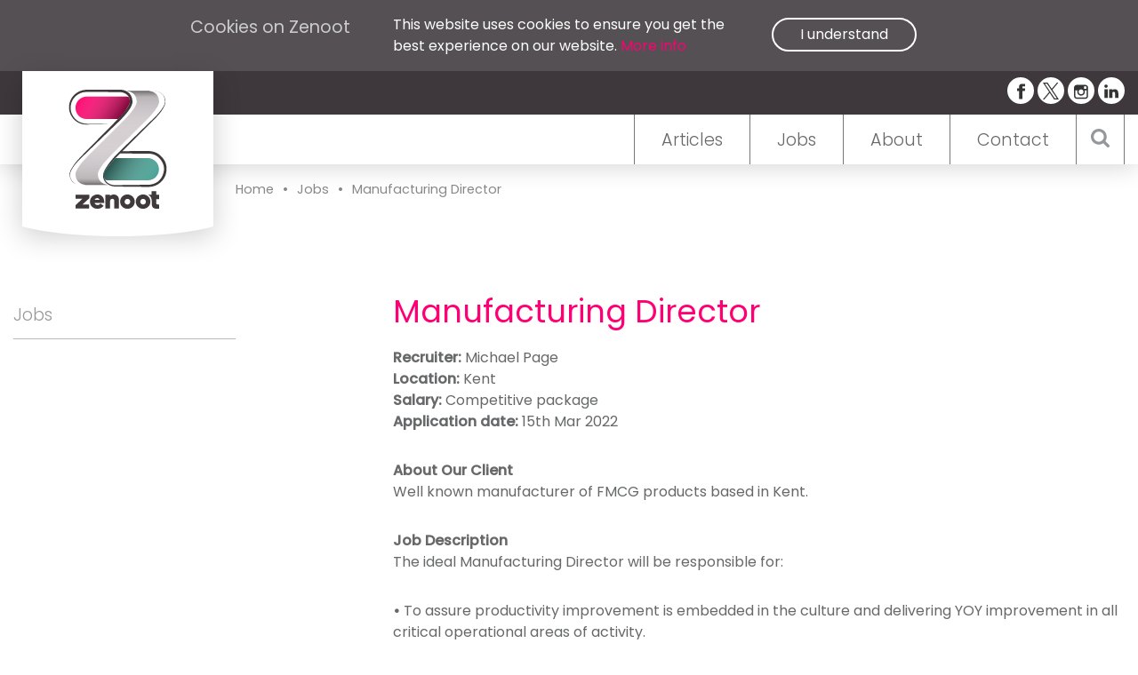

--- FILE ---
content_type: text/html; charset=UTF-8
request_url: https://zenoot.com/job/manufacturing-director-5/
body_size: 27812
content:
<!doctype html>
<html lang="en">
  <head>
    <!--[if lt IE 9]>
      <script src="http://html5shiv.googlecode.com/svn/trunk/html5.js"></script>
    <![endif]-->
    <meta charset="utf-8">
    <meta http-equiv="X-UA-Compatible" content="IE=edge,chrome=1">
    <meta name="viewport" content="width=100, initial-scale=1, maximum-scale=1, minimum-scale=1, user-scalable=no">
    <title>Manufacturing Director | Zenoot | Manufacturing news, industry insights and case studies</title>
    <meta name="description" content="Manufacturing news, insights, case studies &amp; more">
		<link rel="apple-touch-icon" sizes="120x120" href="https://zenoot.com/wp-content/themes/spongepress/images//favicons/apple-touch-icon.png">
		<link rel="icon" type="image/png" href="https://zenoot.com/wp-content/themes/spongepress/images//favicons/favicon-32x32.png" sizes="32x32">
		<link rel="icon" type="image/png" href="https://zenoot.com/wp-content/themes/spongepress/images//favicons/favicon-16x16.png" sizes="16x16">
		<link rel="manifest" href="https://zenoot.com/wp-content/themes/spongepress/images//favicons/manifest.json">
		<link rel="mask-icon" href="https://zenoot.com/wp-content/themes/spongepress/images//favicons/safari-pinned-tab.svg" color="#fd1175">
		<link rel="shortcut icon" href="https://zenoot.com/wp-content/themes/spongepress/images//favicons/favicon.ico">
		<meta name="apple-mobile-web-app-title" content="Zenoot">
		<meta name="application-name" content="Zenoot">
		<meta name="msapplication-config" content="https://zenoot.com/wp-content/themes/spongepress/images//favicons/browserconfig.xml">
		<meta name="theme-color" content="#fd1175">
    <link href="https://fonts.googleapis.com/css?family=Poppins:300,400,500" rel="stylesheet">
    
<!-- The SEO Framework by Sybre Waaijer -->
<meta name="description" content="About Our Client Well known manufacturer of FMCG products based in Kent. Job Description The ideal Manufacturing Director will be responsible for&#8230;" />
<meta property="og:image" content="https://zenoot.com/wp-content/uploads/cropped-Zenoot_Twitter_Header_2016_1-4.jpg" />
<meta property="og:image:width" content="952" />
<meta property="og:image:height" content="500" />
<meta property="og:locale" content="en_GB" />
<meta property="og:type" content="article" />
<meta property="og:title" content="Manufacturing Director | Zenoot | Manufacturing news, industry insights and case studies" />
<meta property="og:description" content="About Our Client Well known manufacturer of FMCG products based in Kent. Job Description The ideal Manufacturing Director will be responsible for: &bull; To assure productivity improvement is embedded in&#8230;" />
<meta property="og:url" content="https://zenoot.com/job/manufacturing-director-5/" />
<meta property="og:site_name" content="Zenoot | Manufacturing news, industry insights and case studies" />
<meta property="article:published_time" content="2022-02-05T16:27+00:00" />
<meta property="article:modified_time" content="2022-03-17T13:20+00:00" />
<meta property="og:updated_time" content="2022-03-17T13:20+00:00" />
<meta name="twitter:card" content="summary_large_image" />
<meta name="twitter:title" content="Manufacturing Director | Zenoot | Manufacturing news, industry insights and case studies" />
<meta name="twitter:description" content="About Our Client Well known manufacturer of FMCG products based in Kent. Job Description The ideal Manufacturing Director will be responsible for: &bull; To assure productivity improvement is embedded in&#8230;" />
<meta name="twitter:image" content="https://zenoot.com/wp-content/uploads/cropped-Zenoot_Twitter_Header_2016_1-4.jpg" />
<meta name="twitter:image:width" content="952" />
<meta name="twitter:image:height" content="500" />
<link rel="canonical" href="https://zenoot.com/job/manufacturing-director-5/" />
<!-- / The SEO Framework by Sybre Waaijer | 3.30ms meta | 0.60ms boot -->

<link rel='dns-prefetch' href='//js-eu1.hs-scripts.com' />
<link rel='dns-prefetch' href='//s.w.org' />
<link rel='stylesheet' id='wp-block-library-css'  href='https://zenoot.com/wp-includes/css/dist/block-library/style.min.css?ver=5.5.17' type='text/css' media='all' />
<link rel='stylesheet' id='wpmf-gallery-popup-style-css'  href='https://zenoot.com/wp-content/plugins/wp-media-folder/assets/css/display-gallery/magnific-popup.css?ver=0.9.9' type='text/css' media='all' />
<link rel='stylesheet' id='spongeCSS-css'  href='https://zenoot.com/wp-content/themes/spongepress/style.css?ver=4' type='text/css' media='all' />
<link rel='stylesheet' id='foundation-css'  href='https://zenoot.com/wp-content/themes/spongepress/css/libs/foundation.min.css?ver=4' type='text/css' media='all' />
<link rel='stylesheet' id='themeCSS-css'  href='https://zenoot.com/wp-content/themes/spongepress/css/style.css?ver=7' type='text/css' media='all' />
<script type='text/javascript' src='https://zenoot.com/wp-content/themes/spongepress/js/libs/jquery.js?ver=2.2.2' id='jquery-js'></script>
<script type='text/javascript' src='https://zenoot.com/wp-content/themes/spongepress/js/libs/foundation.min.js?ver=1' id='foundation-js'></script>
<script type='text/javascript' src='https://zenoot.com/wp-content/themes/spongepress/js/libs/modernizr.js?ver=0.1' id='modernizr-js'></script>
<script type='text/javascript' src='https://zenoot.com/wp-content/themes/spongepress/js/libs/packery.js?ver=1.4.3' id='packery-js'></script>
<script type='text/javascript' src='https://zenoot.com/wp-content/themes/spongepress/js/libs/flickity.js?ver=1.1.0' id='flickity-js'></script>
<script type='text/javascript' src='https://zenoot.com/wp-content/themes/spongepress/js/libs/isotope.js?ver=2.2.2' id='isotope-js'></script>
<script type='text/javascript' src='https://zenoot.com/wp-content/themes/spongepress/js/libs/stacktable.js?ver=1.4.1' id='stacktable-js'></script>
<script type='text/javascript' src='https://zenoot.com/wp-content/themes/spongepress/js/libs/waypoints.js?ver=4.0' id='waypoints-js'></script>
<script type='text/javascript' src='https://zenoot.com/wp-content/themes/spongepress/js/libs/jscookie.js?ver=2.0.4' id='jscookie-js'></script>
<script type='text/javascript' id='spongeJS-js-extra'>
/* <![CDATA[ */
var SPONGE_GLOBAL = {"site":"https:\/\/zenoot.com","dir":"https:\/\/zenoot.com\/wp-content\/themes\/spongepress","nonce":"51ddd0086d","url":"https:\/\/zenoot.com\/wp-admin\/admin-ajax.php"};
/* ]]> */
</script>
<script type='text/javascript' src='https://zenoot.com/wp-content/themes/spongepress/js/scripts.js?ver=4' id='spongeJS-js'></script>
<link rel="https://api.w.org/" href="https://zenoot.com/wp-json/" /><link rel="alternate" type="application/json+oembed" href="https://zenoot.com/wp-json/oembed/1.0/embed?url=https%3A%2F%2Fzenoot.com%2Fjob%2Fmanufacturing-director-5%2F" />
<link rel="alternate" type="text/xml+oembed" href="https://zenoot.com/wp-json/oembed/1.0/embed?url=https%3A%2F%2Fzenoot.com%2Fjob%2Fmanufacturing-director-5%2F&#038;format=xml" />
			<!-- DO NOT COPY THIS SNIPPET! Start of Page Analytics Tracking for HubSpot WordPress plugin v8.4.90-->
			<script type="text/javascript">
				var _hsq = _hsq || [];
				_hsq.push(["setContentType", "blog-post"]);
			</script>
			<!-- DO NOT COPY THIS SNIPPET! End of Page Analytics Tracking for HubSpot WordPress plugin -->
						<script>
				(function() {
					var hbspt = window.hbspt = window.hbspt || {};
					hbspt.forms = hbspt.forms || {};
					hbspt._wpFormsQueue = [];
					hbspt.enqueueForm = function(formDef) {
						if (hbspt.forms && hbspt.forms.create) {
							hbspt.forms.create(formDef);
						} else {
							hbspt._wpFormsQueue.push(formDef);
						}
					}
					if (!window.hbspt.forms.create) {
						Object.defineProperty(window.hbspt.forms, 'create', {
							configurable: true,
							get: function() {
								return hbspt._wpCreateForm;
							},
							set: function(value) {
								hbspt._wpCreateForm = value;
								while (hbspt._wpFormsQueue.length) {
									var formDef = hbspt._wpFormsQueue.shift();
									if (!document.currentScript) {
										var formScriptId = 'leadin-forms-v2-js';
										hubspot.utils.currentScript = document.getElementById(formScriptId);
									}
									hbspt._wpCreateForm.call(hbspt.forms, formDef);
								}
							},
						});
					}
				})();
			</script>
				<script src='https://www.google.com/recaptcha/api.js'></script>
          <script>
      (function(i,s,o,g,r,a,m){i['GoogleAnalyticsObject']=r;i[r]=i[r]||function(){
      (i[r].q=i[r].q||[]).push(arguments)},i[r].l=1*new Date();a=s.createElement(o),
      m=s.getElementsByTagName(o)[0];a.async=1;a.src=g;m.parentNode.insertBefore(a,m)
      })(window,document,'script','//www.google-analytics.com/analytics.js','ga');
      ga('create', 'UA-85894144-1', 'auto');
      ga('send', 'pageview');
      </script>
    	<!-- Google tag (gtag.js) -->
	<script async src="https://www.googletagmanager.com/gtag/js?id=G-7DWF6C3S08"></script>
	<script>
	window.dataLayer = window.dataLayer || [];
	function gtag(){dataLayer.push(arguments);}
	gtag('js', new Date());

	gtag('config', 'G-7DWF6C3S08');
	</script>
  </head>
  <body class="job-template-default single single-job postid-22196 manufacturing-director-5">
		<div class="cookiebar">
			<div class="row">
				<div class="medium-8 columns">
					<h4>Cookies on Zenoot</h4>
				</div>
				<div class="medium-8 columns">
					<p>This website uses cookies to ensure you get the best experience on our website. <a href="https://zenoot.com/terms-conditions">More info</a></p>
				</div>
				<div class="medium-8 columns">
					<a href="#" class="agree">I understand</a>
				</div>
			</div>
		</div>
    <header class="header clear" role="banner">
			<div class="socialHeader">
				<div class="row">
					<div class="medium-24 columns">
						<a accesskey="1" href="https://zenoot.com/" class="goHome">
							<img src="https://zenoot.com/wp-content/uploads/ZENOOT-LOGO.svg" alt="Zenoot">							<svg xmlns="http://www.w3.org/2000/svg" viewBox="0 0 213 11"><path class="cls-1" d="M251,176H464s-34.75,11-106,11S251,176,251,176Z" transform="translate(-251 -176)"/></svg>						</a>
            <div class="social">
																	<a href="http://www.facebook.com/ZenootUK" target="_blank"><svg version="1.1" x="0px" y="0px" width="24px" height="24px" viewBox="0 0 24 24" enable-background="new 0 0 24 24" xml:space="preserve">
        <g>
            <path d="M18.768,7.465H14.5V5.56c0-0.896,0.594-1.105,1.012-1.105s2.988,0,2.988,0V0.513L14.171,0.5C10.244,0.5,9.5,3.438,9.5,5.32 v2.145h-3v4h3c0,5.212,0,12,0,12h5c0,0,0-6.85,0-12h3.851L18.768,7.465z"/>
        </g>
    </svg></a>
																									<a href="http://www.twitter.com/ZenootUK" target="_blank"><svg xmlns="http://www.w3.org/2000/svg" width="23.235" height="23.746" viewBox="0 0 23.235 23.746">
    <path id="logo-black" d="M13.829,10.055,22.478,0h-2.05L12.917,8.731,6.918,0H0L9.071,13.2,0,23.746H2.05l7.931-9.22,6.335,9.22h6.918L13.829,10.055Zm-2.808,3.263L10.1,12,2.788,1.543H5.937l5.9,8.442.92,1.315,7.671,10.973H17.281l-6.26-8.955Z"/>
  </svg></a>
																									<a href="http://www.instagram.com/zenootuk" target="_blank"><svg enable-background="new 0 0 56.693 56.693" version="1.1" viewBox="0 0 56.693 56.693" xml:space="preserve" xmlns="http://www.w3.org/2000/svg" xmlns:xlink="http://www.w3.org/1999/xlink"><path d="M43.414,4.831H13c-5.283,0-9.581,4.297-9.581,9.58v10.12v20.295c0,5.283,4.298,9.58,9.581,9.58h30.415  c5.283,0,9.58-4.297,9.58-9.58V24.53v-10.12C52.994,9.127,48.697,4.831,43.414,4.831z M46.162,10.544l1.096-0.004v1.091v7.312  l-8.375,0.027l-0.029-8.402L46.162,10.544z M21.131,24.53c1.588-2.197,4.164-3.638,7.076-3.638s5.488,1.441,7.074,3.638  c1.033,1.434,1.652,3.188,1.652,5.088c0,4.811-3.918,8.725-8.727,8.725c-4.812,0-8.726-3.914-8.726-8.725  C19.481,27.718,20.098,25.964,21.131,24.53z M48.164,44.825c0,2.621-2.131,4.75-4.75,4.75H13c-2.62,0-4.751-2.129-4.751-4.75V24.53  h7.4c-0.639,1.572-0.998,3.289-0.998,5.088c0,7.473,6.08,13.557,13.556,13.557c7.475,0,13.555-6.084,13.555-13.557  c0-1.799-0.361-3.516-1-5.088h7.402V44.825z"/></svg></a>
																									<a href="http://www.linkedin.com/company/zenoot" target="_blank"><svg version="1.1" x="0px" y="0px" width="24px" height="24px" viewBox="0 0 24 24" enable-background="new 0 0 24 24" xml:space="preserve">
        <g>
            <path d="M6.527,21.5h-5v-13h5V21.5z M4.018,6.5H3.988C2.478,6.5,1.5,5.318,1.5,4.019c0-1.329,1.008-2.412,2.547-2.412 c1.541,0,2.488,1.118,2.519,2.447C6.565,5.354,5.588,6.5,4.018,6.5z M15.527,12.5c-1.105,0-2,0.896-2,2v7h-5c0,0,0.059-12,0-13h5 v1.485c0,0,1.548-1.443,3.938-1.443c2.962,0,5.062,2.144,5.062,6.304V21.5h-5v-7C17.527,13.396,16.632,12.5,15.527,12.5z"/>
        </g>
    </svg></a>
															</div>
					</div>
				</div>
			</div>
			<div class="navHeader">
				<div class="row">
					<div class="searchBar">
						<form role="search" method="get" id="searchform" class="searchform" action="/">
								<div>
									<label class="screen-reader-text" for="s">Search for:</label>
									<input type="text" value="" name="s" id="s" placeholder="Search">
									<input type="submit" id="searchsubmit" value="Search">
								</div>
							</form>
							<a href="#" class="closeSearch">		<svg width="38" height="38" viewBox="0 0 1792 1792" xmlns="http://www.w3.org/2000/svg"><path d="M1490 1322q0 40-28 68l-136 136q-28 28-68 28t-68-28l-294-294-294 294q-28 28-68 28t-68-28l-136-136q-28-28-28-68t28-68l294-294-294-294q-28-28-28-68t28-68l136-136q28-28 68-28t68 28l294 294 294-294q28-28 68-28t68 28l136 136q28 28 28 68t-28 68l-294 294 294 294q28 28 28 68z"/></svg>
		</a>
					</div>
					<div class="medium-24 columns">
						<nav>
							<div class="searchToggle">		<svg version="1.1" id="Capa_1" xmlns="http://www.w3.org/2000/svg" xmlns:xlink="http://www.w3.org/1999/xlink" x="0px" y="0px" viewBox="-59 183.8 475.1 475.1" enable-background="new -59 183.8 475.1 475.1" xml:space="preserve"><path d="M405.5,596.7l-97.9-97.9c23.6-34.1,35.4-72,35.4-113.9c0-27.2-5.3-53.2-15.9-78.1c-10.6-24.8-24.8-46.3-42.8-64.2 s-39.4-32.3-64.2-42.8c-24.8-10.6-50.9-15.8-78.1-15.8c-27.2,0-53.2,5.3-78.1,15.8c-24.8,10.6-46.3,24.8-64.2,42.8 c-18,18-32.3,39.4-42.8,64.2C-53.7,331.6-59,357.6-59,384.8c0,27.2,5.3,53.2,15.8,78.1c10.6,24.8,24.8,46.2,42.8,64.2 c18,18,39.4,32.3,64.2,42.8c24.8,10.6,50.9,15.8,78.1,15.8c41.9,0,79.9-11.8,113.9-35.4l97.9,97.6c6.9,7.2,15.4,10.8,25.7,10.8 c9.9,0,18.5-3.6,25.7-10.8c7.2-7.2,10.8-15.8,10.8-25.7C416.1,612.3,412.6,603.7,405.5,596.7z M232.4,475.2 c-25,25-55.1,37.5-90.4,37.5c-35.2,0-65.3-12.5-90.4-37.5c-25-25-37.5-55.1-37.5-90.4c0-35.2,12.5-65.3,37.5-90.4 c25-25,55.1-37.5,90.4-37.5c35.2,0,65.3,12.5,90.4,37.5c25,25,37.5,55.1,37.5,90.4C269.9,420,257.4,450.1,232.4,475.2z"/></svg>
		</div>
							<ul><li id="menu-item-132" class="menu-item menu-item-type-post_type menu-item-object-page menu-item-home menu-item-132"><a accesskey="1" href="https://zenoot.com/">Articles</a></li>
<li id="menu-item-67" class="menu-item menu-item-type-post_type menu-item-object-page menu-item-67"><a accesskey="4" href="https://zenoot.com/jobs/">Jobs</a></li>
<li id="menu-item-72" class="menu-item menu-item-type-post_type menu-item-object-page menu-item-72"><a accesskey="6" href="https://zenoot.com/about/">About</a></li>
<li id="menu-item-90" class="menu-item menu-item-type-post_type menu-item-object-page menu-item-90"><a accesskey="7" href="https://zenoot.com/contact/">Contact</a></li>
</ul>						</nav>
						<div class="navToggle">
							<span></span>
							<span></span>
							<span></span>
						</div>
					</div>
				</div>
			</div>
    </header>
<section class="breadcrumbs">
	<div class="row">
		<div class="medium-20 columns medium-offset-4">
			<div class="breadcrumb"><a href="https://zenoot.com/">Home</a>&bull;<a href="https://zenoot.com/jobs/" title="Jobs">Jobs</a>&bull;<a href="https://zenoot.com/job/manufacturing-director-5/" title="Manufacturing Director">Manufacturing Director</a></div>		</div>
	</div>
</section>
<section class="article">
  <div class="row">
		<div class="medium-8 columns">
			<div class="subNav">
				<nav>
				<a href="https://zenoot.com/jobs/">Jobs</a>				</nav>
			</div>
		</div>
		<div class="medium-16 columns">
			<article>
				<h1 class="title">Manufacturing Director</h1>
				<div class="content">
					<p><strong>Recruiter:</strong> Michael Page<br><strong>Location:</strong> Kent<br><strong>Salary:</strong> Competitive package<br><strong>Application date:</strong> 15th Mar 2022<br></p>
					<p><strong>About Our Client</strong><br />
Well known manufacturer of FMCG products based in Kent.</p>
<p><strong>Job Description</strong><br />
The ideal Manufacturing Director will be responsible for:</p>
<p><strong>•</strong> To assure productivity improvement is embedded in the culture and delivering YOY improvement in all critical operational areas of activity.<br />
<strong>•</strong> Create a culture of continuous improvement ensuring all employees are involved and engaged<br />
<strong>•</strong> Ensure a high performing organisation by playing an active part in talent development and succession planning<br />
<strong>•</strong> Identify and provide feedback through 1:1s, effective use of personal development plans and coaching opportunities<br />
<strong>•</strong> Set high standards and accountability for ongoing excellence, communicating those standards clearly and ensuring the department is held accountable to those<br />
<strong>•</strong> Build action plans and set goals for the team to ensure the site delivers its commitments<br />
<strong>•</strong> Identify performance and conduct issues speedily and create improvement plans/ implement actions to ensure these are addressed and resolved Driving for Results<br />
<strong>•</strong> Manage the and achieve in KPIs<br />
<strong>•</strong> Create and execute the production resource plan to provide excellent service to all customers whilst optimising total delivered costs, cash and supply chain time<br />
<strong>•</strong> Set the highest standard of quality assurance for all products as delivered to our consumers by engaging the site&#8217;s 6-sigma efforts<br />
<strong>•</strong> Ensure GMP compliance, manage deviation investigation in order to maintain the facility, systems and processes in continuous inspection readiness state<br />
<strong>•</strong> Champion waste elimination across all touchpoints of your supply chain such that both manufacturing and distribution costs reduce year-on-year.<br />
<strong>•</strong> Management of the operations payroll budget and relevant activities, including analysis of the time clock system, to ensure the correct payroll data is approved each month for processing<br />
<strong>•</strong> Design and create change strategies and projects, along with delivering Coty created change strategies, leading and engaging the team to ensure successful implementation</p>
<p><strong>The Successful Applicant</strong><br />
The successful candidate will have experience in:<br />
<strong>•</strong> Managing and leading the manufacturing of a large FMCG factory<br />
<strong>•</strong> Lean six sigma qualification<br />
<strong>•</strong> Budget management experience<br />
<strong>•</strong> Excellent at developing a team<br />
<strong>•</strong> Strong leadership and interpersonal skills</p>
<p><strong>What&#8217;s on Offer</strong><br />
Competitive salary and benefits package</p>
					<p><a href="https://www.michaelpage.co.uk/job-detail/manufacturing-director/ref/jn-012022-5242680" class="button">Apply Now</a></p>				</div>
			</article>
		</div>
  </div>
</section>
      <footer class="footer" role="contentinfo">
								<div class="pink">
					<div class="row">
						<div class="medium-24 columns">
							<div class="newsletterSignup">
								<h1>Sign up to our weekly newsletter here <a href="#">Sign up</a></h1>
							</div>
							<div class="newsletterForm">
								
	<!-- Begin MailChimp Signup Form -->
	<div id="mc_embed_signup">
		<form action="//zenoot.us14.list-manage.com/subscribe/post?u=52285d70c115457a4acf16238&amp;id=ede9f02a5b" method="post" id="mc-embedded-subscribe-form" name="mc-embedded-subscribe-form" class="validate" target="_blank" novalidate>
		<div id="mc_embed_signup_scroll">
			<div class="mc-field-group">
				<input type="email" value="" name="EMAIL" class="required email" id="mce-EMAIL" placeholder="Email">
			</div>
			<div class="mc-field-group">
				<input type="text" value="" name="FNAME" class="" id="mce-FNAME" placeholder="First Name">
			</div>
			<div class="mc-field-group">
				<input type="text" value="" name="LNAME" class="" id="mce-LNAME" placeholder="Last Name">
			</div>
				<div id="mce-responses" class="clear">
					<div class="response" id="mce-error-response" style="display:none"></div>
					<div class="response" id="mce-success-response" style="display:none"></div>
				</div>    <!-- real people should not fill this in and expect good things - do not remove this or risk form bot signups-->
					<div style="position: absolute; left: -5000px;" aria-hidden="true"><input type="text" name="b_52285d70c115457a4acf16238_ede9f02a5b" tabindex="-1" value=""></div>
					<div class="clear"><input type="submit" value="Subscribe" name="subscribe" id="mc-embedded-subscribe" class="button"></div>
				</div>
			</form>
		</div>
		<!--End mc_embed_signup-->

</div>						</div>
					</div>
				</div>
								<div class="grey">
					<div class="row">
						<div class="medium-17 columns">
							<ul><li id="menu-item-373" class="menu-item menu-item-type-post_type menu-item-object-page menu-item-home menu-item-373"><a href="https://zenoot.com/">Articles</a></li>
<li id="menu-item-372" class="menu-item menu-item-type-post_type menu-item-object-page menu-item-372"><a href="https://zenoot.com/about/">About</a></li>
<li id="menu-item-371" class="menu-item menu-item-type-post_type menu-item-object-page menu-item-371"><a href="https://zenoot.com/contact/">Contact</a></li>
<li id="menu-item-339" class="menu-item menu-item-type-post_type menu-item-object-page menu-item-339"><a accesskey="9" href="https://zenoot.com/terms-conditions/">Terms, Conditions &#038; Privacy Policy</a></li>
<li id="menu-item-338" class="menu-item menu-item-type-post_type menu-item-object-page menu-item-338"><a accesskey="0" href="https://zenoot.com/accessibility/">Accessibility</a></li>
</ul>						</div>
						<div class="medium-7 columns">
							<div class="social">
																	<a href="http://www.facebook.com/ZenootUK"><svg version="1.1" x="0px" y="0px" width="24px" height="24px" viewBox="0 0 24 24" enable-background="new 0 0 24 24" xml:space="preserve">
        <g>
            <path d="M18.768,7.465H14.5V5.56c0-0.896,0.594-1.105,1.012-1.105s2.988,0,2.988,0V0.513L14.171,0.5C10.244,0.5,9.5,3.438,9.5,5.32 v2.145h-3v4h3c0,5.212,0,12,0,12h5c0,0,0-6.85,0-12h3.851L18.768,7.465z"/>
        </g>
    </svg></a>
																									<a href="http://www.twitter.com/ZenootUK"><svg xmlns="http://www.w3.org/2000/svg" width="23.235" height="23.746" viewBox="0 0 23.235 23.746">
    <path id="logo-black" d="M13.829,10.055,22.478,0h-2.05L12.917,8.731,6.918,0H0L9.071,13.2,0,23.746H2.05l7.931-9.22,6.335,9.22h6.918L13.829,10.055Zm-2.808,3.263L10.1,12,2.788,1.543H5.937l5.9,8.442.92,1.315,7.671,10.973H17.281l-6.26-8.955Z"/>
  </svg></a>
																									<a href="http://www.instagram.com/zenootuk"><svg enable-background="new 0 0 56.693 56.693" version="1.1" viewBox="0 0 56.693 56.693" xml:space="preserve" xmlns="http://www.w3.org/2000/svg" xmlns:xlink="http://www.w3.org/1999/xlink"><path d="M43.414,4.831H13c-5.283,0-9.581,4.297-9.581,9.58v10.12v20.295c0,5.283,4.298,9.58,9.581,9.58h30.415  c5.283,0,9.58-4.297,9.58-9.58V24.53v-10.12C52.994,9.127,48.697,4.831,43.414,4.831z M46.162,10.544l1.096-0.004v1.091v7.312  l-8.375,0.027l-0.029-8.402L46.162,10.544z M21.131,24.53c1.588-2.197,4.164-3.638,7.076-3.638s5.488,1.441,7.074,3.638  c1.033,1.434,1.652,3.188,1.652,5.088c0,4.811-3.918,8.725-8.727,8.725c-4.812,0-8.726-3.914-8.726-8.725  C19.481,27.718,20.098,25.964,21.131,24.53z M48.164,44.825c0,2.621-2.131,4.75-4.75,4.75H13c-2.62,0-4.751-2.129-4.751-4.75V24.53  h7.4c-0.639,1.572-0.998,3.289-0.998,5.088c0,7.473,6.08,13.557,13.556,13.557c7.475,0,13.555-6.084,13.555-13.557  c0-1.799-0.361-3.516-1-5.088h7.402V44.825z"/></svg></a>
																									<a href="http://www.linkedin.com/company/zenoot"><svg version="1.1" x="0px" y="0px" width="24px" height="24px" viewBox="0 0 24 24" enable-background="new 0 0 24 24" xml:space="preserve">
        <g>
            <path d="M6.527,21.5h-5v-13h5V21.5z M4.018,6.5H3.988C2.478,6.5,1.5,5.318,1.5,4.019c0-1.329,1.008-2.412,2.547-2.412 c1.541,0,2.488,1.118,2.519,2.447C6.565,5.354,5.588,6.5,4.018,6.5z M15.527,12.5c-1.105,0-2,0.896-2,2v7h-5c0,0,0.059-12,0-13h5 v1.485c0,0,1.548-1.443,3.938-1.443c2.962,0,5.062,2.144,5.062,6.304V21.5h-5v-7C17.527,13.396,16.632,12.5,15.527,12.5z"/>
        </g>
    </svg></a>
															</div>
						</div>
					</div> 
					<div class="row">
						<div class="medium-24 columns">
							<p>&copy; 2026 Zenoot Ltd.
								</p> 
						</div>
					</div>
        </div>
      </footer>
      <div class="mobileMenu">
        <nav class="mobile">
          <ul class="first-level active">
            <li><a href="https://zenoot.com/">Articles</a></li><li><a href="https://zenoot.com/jobs/">Jobs</a></li><li><a href="https://zenoot.com/about/">About</a></li><li><a href="https://zenoot.com/contact/">Contact</a></li>          </ul>
        </nav>
      </div>
    <script type='text/javascript' src='https://zenoot.com/wp-includes/js/underscore.min.js?ver=1.8.3' id='underscore-js'></script>
<script type='text/javascript' id='leadin-script-loader-js-js-extra'>
/* <![CDATA[ */
var leadin_wordpress = {"userRole":"visitor","pageType":"post","leadinPluginVersion":"8.4.90"};
/* ]]> */
</script>
<script type='text/javascript' src='https://js-eu1.hs-scripts.com/139826780.js?integration=WordPress' async defer id='hs-script-loader'></script>
<script type='text/javascript' src='https://zenoot.com/wp-includes/js/wp-embed.min.js?ver=5.5.17' id='wp-embed-js'></script>
		<div class="loadingBar"><span></span></div>
		<!-- Facebook Pixel Code -->
		<script>
		!function(f,b,e,v,n,t,s){if(f.fbq)return;n=f.fbq=function(){n.callMethod?
		n.callMethod.apply(n,arguments):n.queue.push(arguments)};if(!f._fbq)f._fbq=n;
		n.push=n;n.loaded=!0;n.version='2.0';n.queue=[];t=b.createElement(e);t.async=!0;
		t.src=v;s=b.getElementsByTagName(e)[0];s.parentNode.insertBefore(t,s)}(window,
		document,'script','https://connect.facebook.net/en_US/fbevents.js');
		fbq('init', '220114008447999'); // Insert your pixel ID here.
		fbq('track', 'PageView');
		</script>
		<noscript><img height="1" width="1" style="display:none"
		src="https://www.facebook.com/tr?id=220114008447999&ev=PageView&noscript=1"
		/></noscript>
		<!-- DO NOT MODIFY -->
		<!-- End Facebook Pixel Code -->
		<!-- Bing trackingl Code -->
		<script>(function(w,d,t,r,u){var f,n,i;w[u]=w[u]||[],f=function(){var o={ti:"5561839"};o.q=w[u],w[u]=new UET(o),w[u].push("pageLoad")},n=d.createElement(t),n.src=r,n.async=1,n.onload=n.onreadystatechange=function(){var s=this.readyState;s&&s!=="loaded"&&s!=="complete"||(f(),n.onload=n.onreadystatechange=null)},i=d.getElementsByTagName(t)[0],i.parentNode.insertBefore(n,i)})(window,document,"script","//bat.bing.com/bat.js","uetq");</script><noscript><img src="//bat.bing.com/action/0?ti=5561839&Ver=2" height="0" width="0" style="display:none; visibility: hidden;" /></noscript>
  		<!-- End Bing trackingl Code -->
</body>
</html>

--- FILE ---
content_type: text/css
request_url: https://zenoot.com/wp-content/themes/spongepress/style.css?ver=4
body_size: 6955
content:
/*

  Theme Name: Sponge Press
  Theme URI: http://creativesponge.co.uk
  Description: Creative Sponge CMS
  Version: 3
  Author: Creative Sponge
  Author URI: http://creativesponge.co.uk
  Tags: Responsive, Admin, Creative, Sponge HTML5, CSS3, JS

*/

/* Custom resets */
*, :after, :before {
  -webkit-box-sizing: border-box;
     -moz-box-sizing: border-box;
          box-sizing: border-box;
}

/* WordPress Admin Bar Fix */
html body.admin-bar .container {
  padding-top: 32px !important;
}
@media screen and (max-width: 782px) {
  html body.admin-bar .container {
    padding-top: 46px !important;
  }
}

/* Flickity Styles */
.flickity-enabled{position:relative}.flickity-enabled:focus{outline:0}.flickity-viewport{overflow:hidden;position:relative;height:100%}.flickity-slider{position:absolute;width:100%;height:100%}.flickity-enabled.is-draggable{-webkit-tap-highlight-color:transparent;tap-highlight-color:transparent;-webkit-user-select:none;-moz-user-select:none;-ms-user-select:none;user-select:none}.flickity-enabled.is-draggable .flickity-viewport{cursor:move;cursor:-webkit-grab;cursor:grab}.flickity-enabled.is-draggable .flickity-viewport.is-pointer-down{cursor:-webkit-grabbing;cursor:grabbing}.flickity-prev-next-button{position:absolute;top:50%;width:44px;height:44px;border:none;border-radius:50%;background:#fff;background:hsla(0,0%,100%,.75);cursor:pointer;-webkit-transform:translateY(-50%);-ms-transform:translateY(-50%);transform:translateY(-50%)}.flickity-prev-next-button:hover{background:#fff}.flickity-prev-next-button:focus{outline:0;box-shadow:0 0 0 5px #09F}.flickity-prev-next-button:active{filter:alpha(opacity=60);opacity:.6}.flickity-prev-next-button.previous{left:10px}.flickity-prev-next-button.next{right:10px}.flickity-rtl .flickity-prev-next-button.previous{left:auto;right:10px}.flickity-rtl .flickity-prev-next-button.next{right:auto;left:10px}.flickity-prev-next-button:disabled{filter:alpha(opacity=30);opacity:.3;cursor:auto}.flickity-prev-next-button svg{position:absolute;left:20%;top:20%;width:60%;height:60%}.flickity-prev-next-button .arrow{fill:#333}.flickity-prev-next-button.no-svg{color:#333;font-size:26px}.flickity-page-dots{position:absolute;width:100%;bottom:-25px;padding:0;margin:0;list-style:none;text-align:center;line-height:1}.flickity-rtl .flickity-page-dots{direction:rtl}.flickity-page-dots .dot{display:inline-block;width:10px;height:10px;margin:0 8px;background:#333;border-radius:50%;filter:alpha(opacity=25);opacity:.25;cursor:pointer}.flickity-page-dots .dot.is-selected{filter:alpha(opacity=100);opacity:1}

/* Stacktable */
.stacktable { width: 100%; }
.st-head-row { padding-top: 1em; }
.st-head-row.st-head-row-main { font-size: 1.5em; padding-top: 0; }
.st-key { width: 49%; text-align: right; padding-right: 1%; }
.st-val { width: 49%; padding-left: 1%; }
.stacktable.large-only { display: table; }
.stacktable.small-only { display: none; }
@media (max-width: 800px) {
  .stacktable.large-only { display: none; }
  .stacktable.small-only { display: table; }
}

/* Sponge Mobile Menu */
.mobileMenu {
  position: absolute;
  top: 49px;
  left: 0px;
  bottom: 0px;
  right: 0px;
  z-index: 99;
  background-color: rgba(63, 57, 61, 0.95);
  overflow: hidden;
  -webkit-animation: fadeIn 0.15s forwards linear;
  -moz-animation: fadeIn 0.15s forwards linear;
  -o-animation: fadeIn 0.15s forwards linear;
  animation: fadeIn 0.15s forwards linear;
  display: none;
}
.mobileMenu * {
  outline: none;
  -webkit-touch-callout: none;
  -webkit-user-select: none;
  -khtml-user-select: none;
  -moz-user-select: none;
  -ms-user-select: none;
  user-select: none;   
}
.mobileMenu.opened {
  display: block;
}
.mobileMenu .mobile {
  text-align: right;
}
.mobileMenu .mobile a {
  color: #fff;
  text-decoration: none;
  display: block;
  font-size: 1.25em;
  padding: 6px 0px;
  margin: 4px 0px;
}
.mobileMenu .mobile .back > a {
  color: #C0C0C0;
}
.mobileMenu .mobile .title > a {
  font-weight: 600;
}
.mobileMenu .mobile a span {
  display: inline-block;
  padding-left: 8px;
  width: 21px;
  vertical-align: middle;
}
.mobileMenu .mobile .back a span {
  padding-left: 0px;
  padding-right: 8px;
}
.mobileMenu .mobile polyline {
  fill: rgba(0, 0, 0, 0);
  stroke: #FFF;
  stroke-width: 1px;
}
.mobileMenu .mobile ul {
  position: absolute;
  top: 0px;
  left: 0px;
  bottom: 0px;
  right: 0px;
  display: none;
  list-style: none;
}
.mobileMenu .mobile ul.second-level,
.mobileMenu .mobile ul.third-level {
  -webkit-transform: translate(115%, 0px);
  -moz-transform: translate(115%, 0px);
  -o-transform: translate(115%, 0px);
  -ms-transform: translate(115%, 0px);
  transform: translate(115%, 0px);
  opacity: 0;
  -webkit-transition: all 0.25s ease;
  -moz-transition: all 0.25s ease;
  -o-transition: all 0.25s ease;
  transition: all 0.25s ease;
}
.mobileMenu .mobile ul.second-level.active,
.mobileMenu .mobile ul.third-level.active {
  opacity: 1;
  -webkit-transform: translate(100%, 0px);
  -moz-transform: translate(100%, 0px);
  -o-transform: translate(100%, 0px);
  -ms-transform: translate(100%, 0px);
  transform: translate(100%, 0px);
}
.mobileMenu .mobile ul.active,
.mobileMenu .mobile ul.active ul {
  display: block;
}
.mobileMenu .mobile ul.first-level {
	top: 75px;
	right: 30px;
  display: block;
}
.mobileMenu .mobile li {
  padding-left: 20px;
}
.navToggle {
  width: 45px;
  height: 40px;
  position: relative;
  float: right;
  margin: 25px 0px 12px 0px;
  cursor: pointer;
  display: none;
  z-index: 1000;
}
.navToggle span {
  display: block;
  top: 0px;
  left: 0px;
  right: 0px;
  position: absolute;
  background-color: #fe0074;
  -webkit-border-radius: 6px;
  -moz-border-radius: 6px;
  border-radius: 6px;
  height: 6px;
  -webkit-transition: all 0.2s ease;
  -moz-transition: all 0.2s ease;
  -o-transition: all 0.2s ease;
  transition: all 0.2s ease;
}
.navToggle.close span {
    background-color: #fff;
}
.navToggle span:nth-child(2) {
  top: 12px;
}
.navToggle span:nth-child(3) {
  top: 24px;
}
.navToggle.close span:nth-child(1) {
  -webkit-transform: 45deg;
  -moz-transform: 45deg;
  -o-transform: 45deg;
  -ms-transform: 45deg;
  transform: rotate(45deg);
  top: 9px;
  left: 3px;
  right: 3px;
}
.navToggle.close span:nth-child(2) {
  opacity: 0;
}
.navToggle.close span:nth-child(3) {
  -webkit-transform: -45deg;
  -moz-transform: -45deg;
  -o-transform: -45deg;
  -ms-transform: -45deg;
  transform: rotate(-45deg);
  top: 9px;
  left: 3px;
  right: 3px;
}
@media handheld, only screen and (min-width:901px){
  .mobileMenu {
    display: none !important;
  }
}
@media handheld, only screen and (max-width:900px){
  .navToggle {
    display: block;
  }
	header.header nav {
    display: none;
  }
}
body.admin-bar {
	padding-top: 32px !important;
}
@media handheld, only screen and (max-width:782px){
	body.admin-bar {
		padding-top: 46px !important;
	}
	body.admin-bar .mobileMenu .mobile ul.first-level {
		top: 125px;
	}
}

--- FILE ---
content_type: application/javascript
request_url: https://zenoot.com/wp-content/themes/spongepress/js/scripts.js?ver=4
body_size: 9695
content:
// Global SpongePress Functions
var SPONGE = SPONGE || {};

// Browser Detection
SPONGE.browserDetection = function(){
  var isOpera = !!window.opera || navigator.userAgent.indexOf(' OPR/') >= 0;
  // Opera 8.0+
  var isFirefox = typeof InstallTrigger !== 'undefined';
  // Firefox 1.0+
  var isSafari = Object.prototype.toString.call(window.HTMLElement).indexOf('Constructor') > 0;
  //Safari 3.0+
  var isChrome = !!window.chrome && !isOpera;
  // Chrome 1.0+
  var isIE = /*@cc_on!@*/false || !!document.documentMode;
  // IE6+
  var browser = {
    opera: isOpera,
    firefox: isFirefox,
    safari: isSafari,
    chrome: isChrome,
    ie: isIE,
  };
  $.each(browser,function(key,value){
    if (value) {
      $('html').addClass(key);
    }
  });
}

// Content Helpers
SPONGE.contentHelpers = function(){

  // responsive tables
  var responsiveTables = $('.content table');
  responsiveTables.stacktable();

  // Auto PDF icons in content
  var pdfLinks = $('.content a[href$=\\.pdf]');
  pdfLinks.each(function(i) {
    $(this).addClass('pdfLink');
  });

}

// CSS Animation Waypoints
SPONGE.cssWaypoints = function(){

  // Fixed Footer Waypoint
	var $body = $('body');
  if($(window).width() > 900 && $body.hasClass('home')){
    var $footer = $('footer.footer');
    $body.waypoint(function(d) {
      $body.toggleClass('scrolled');
    }, {
      offset: -300
    });
  }

}

// Mobile Multi-nav Navigation
SPONGE.mobileNav = function(){

  // multi level navigation
  var $mobileNav = $('.mobileMenu'),
      $levels = $mobileNav.find('ul'),
      $first = $levels.filter('.first-level'),
      $items = $levels.find('li');
  $items.each(function(i){
    var $item = $(this),
        $link = $item.children('a'),
        $uplevel = $item.parent('ul'),
        $sublevel = $item.children('ul'),
        parentlevels = $item.parents('ul').length;
    if($sublevel.length > 0){
      // submenu open on click
      $link.on('click', function(e){
        e.preventDefault();
        if(parentlevels === 1){
          $levels.removeClass('active');
        }
        $sublevel.addClass('active');
        $first.css({'transform':'translate(-'+parentlevels*100+'%, 0px)'});
      });
      // submenu close on back link
      $sublevel.children('.back').on('click', function(e){
        e.preventDefault();
        $levels.removeClass('active');
        $uplevel.addClass('active');
        $first.css({'transform':'translate(-'+((parentlevels*100)-100)+'%, 0px)'});
      });
    }
  });

  // toggle menu
  var $navToggle = $('.navToggle');
  $navToggle.on('click',function(e){
    e.preventDefault();
    $navToggle.toggleClass('close');
    $mobileNav.toggleClass('opened');
  });

}

// grid sectors
SPONGE.grid = function(){
	var $grid = $('section.grid .items'),
			$items = $grid.children('.item'),
			$sectors = $items.filter('.sector'),
			$back = $items.filter('.back').find('a');
	$grid.isotope({
		itemSelector: '.item',
		layoutMode: 'masonry',
		filter: '.sector'
	});
	$sectors.each(function(i){
		var $sectorLink = $(this).find('a'),
				$sectorFilter = '.back, .'+$sectorLink.data('filter');
		$sectorLink.on('click',function(e){
			e.preventDefault();
			$grid.isotope({ filter: $sectorFilter });
		});
	});
	$back.on('click',function(e){
		e.preventDefault();
		$grid.isotope({ filter: '.sector' });
	});
}

// infinite scroll
SPONGE.animatedLoading = function(instance, image){
	var $loading = $('.loadingBar'),
			$span = $loading.find('span'),
			loadBar = 0,
			imageTotal = instance.images.length;
	if(image.isLoaded) {
		loadBar++;
		var loadedPercent = (loadBar / imageTotal) * 100;
		$span.width(loadedPercent+'%');
	}
	if(imageTotal == loadBar){
		$span.width('100%');
		loadBar = 0;
		setTimeout(function(){
			$span.width('0%');
		}, 500);
	}
}
SPONGE.infiniteScrollTeasers = function(){
	var $teasers = $('section.cards .teasers'),
      post_type = 'teasers',
		$loading = $('.loadingBar'),
        page = 2,
		loading = true,
		fromTop = 1500,
        no_more = false;
	if($teasers.length === 0){
		return false;
	}

  // Packery
  $teasers.packery({
    itemSelector: '.item'
  }).addClass('packed');
	$teasers.imagesLoaded().progress( function( instance, image ) {
    SPONGE.animatedLoading(instance, image);
    $teasers.packery();
  }).always( function( instance ) {
    $loading.removeClass('isLoading');
    loading = false;
  }).fail( function( instance ) {
    console.log('Could not load image:');
  });

	function getContent(){
    if(!loading) {
      loading = true;
      $loading.find('span').width('0%');
      $loading.addClass('isLoading');
      var data = {
        action: 'zenoot_ajax_content',
        nonce: SPONGE_GLOBAL.nonce,
        paged: page,
    	post_type: post_type,
    	include_item: 'teaser',
      };
      $.post(SPONGE_GLOBAL.url, data, function(res) {
        if( res.success) {
          var $items = $(res.data);
          $items.imagesLoaded().progress( function( instance, image ) {
            SPONGE.animatedLoading(instance, image);
          }).always( function( instance ) {
            $loading.removeClass('isLoading');
            $teasers.append( $items ).packery( 'appended', $items );
            page = page + 1;
            loading = false;
          }).fail( function( instance ) {
            console.log('Could not load image:');
            console.log(instance);
          });
        } else {
            no_more = true;
          $loading.removeClass('isLoading');
          console.log(res);
        }
      }).fail(function(xhr, textStatus, e) {
        $loading.removeClass('isLoading');
        console.log(xhr.responseText);
      });
    }
	}

	// Events
	$(window).scroll(_.throttle(function(){
		// trigger ajax stories
		var offset = $teasers.height() - $(window).scrollTop();
		if(fromTop > offset && !no_more){
			getContent();
		}
	}, 250));
}
SPONGE.infiniteScrollContent = function(){
	var $content = $('.infiniteContent'),
		post_type = $content.data('post-type'),
		include_item = $content.data('include-item'),
		$loading = $('.loadingBar'),
        page = 2,
		loading = false,
		fromTop = 1000,
        no_more = false;
	// check list exists
	if($content.length === 0){
		return false;
	}
	// disable homepage news loading on mobile
	if($(window).width() <= 639 && $content.hasClass('news')){
		return false;
	}

	function getContent(){
    if(!loading) {
      loading = true;
      $loading.find('span').width('0%');
      $loading.addClass('isLoading');
      var data = {
        action: 'zenoot_ajax_content',
        nonce: SPONGE_GLOBAL.nonce,
        paged: page,
		post_type: post_type,
		include_item: include_item,
      };
      $.post(SPONGE_GLOBAL.url, data, function(res) {
        if( res.success) {
          var $items = $(res.data);
          $items.imagesLoaded().progress( function( instance, image ) {
            SPONGE.animatedLoading(instance, image);
          }).always( function( instance ) {
            $loading.removeClass('isLoading');
            $content.append( $items );
            page = page + 1;
            loading = false;
          }).fail( function( instance ) {
            console.log('Could not load image:');
          });
        } else {
            no_more = true;
          $loading.removeClass('isLoading');
          console.log(res);
        }
      }).fail(function(xhr, textStatus, e) {
        $loading.removeClass('isLoading');
        console.log(xhr.responseText);
      });
    }
	}

	// Events
	$(window).scroll(_.throttle(function(){
		// trigger ajax stories
		var offset = $content.height() - $(window).scrollTop();
		if(fromTop > offset && !no_more){
			getContent();
		}
	}, 250));
}

// turn news into carousel on mobile
SPONGE.mobileNewsCarousel = function(){
	var $news = $('.news.infiniteContent');
	// disable homepage news loading on mobile
	if($(window).width() > 639 || $news.length === 0){
		return false;
	}
	$news.flickity({
		// options
		wrapAround: true,
		dragging: true,
		pageDots: false
	});
}

// Search toggle
SPONGE.toggleSearch = function(){
	$('.searchToggle').click(function() {
		$('.searchBar').toggleClass('searchShow');
		$('#s').focus();
	});
	$('.closeSearch').click(function(e) {
		e.preventDefault();
		$('.searchBar').toggleClass('searchShow');
	});
}

// share button toggle
SPONGE.toggleShareButtons = function(){
	$('body').on('click', '.socialShare .share', function() {
		$(this).closest('.socialShare').toggleClass('active');
	});
}

// Cookie Popup
SPONGE.cookiePopup = function(){
  var cookieAgree = Cookies.get('zenoot_cookie_agree'),
			$cookieBar = $('.cookiebar'),
			$cookieAgreeButton = $cookieBar.find('a.agree');
	if(!cookieAgree){
		$('body').addClass('noCookie');
	}
  $cookieAgreeButton.click(function(e) {
		e.preventDefault();
    Cookies.set('zenoot_cookie_agree', true, { expires: 999 });
    $('body').removeClass('noCookie');
  });
}

SPONGE.newsletterSignup = function(){
	var $newsletterSignup = $('.newsletterSignup');
	$newsletterSignup.each(function(i){
		var $signup = $(this),
				$button = $signup.find('a'),
				$newsletterForm = $signup.next('.newsletterForm');
		$button.on('click', function(e){
			e.preventDefault();
			$signup.fadeOut(300, function(){
				$newsletterForm.addClass('active');
			});
		});
	});
}

SPONGE.init = function(){
	// Call these functions on load
	SPONGE.browserDetection();
	SPONGE.contentHelpers();
	SPONGE.cssWaypoints();
	SPONGE.mobileNav();
	SPONGE.grid();
	SPONGE.infiniteScrollTeasers();
	SPONGE.infiniteScrollContent();
	SPONGE.toggleSearch();
	SPONGE.toggleShareButtons();
	SPONGE.mobileNewsCarousel();
	SPONGE.cookiePopup();
	SPONGE.newsletterSignup();
};
$(function() {
  SPONGE.init();
});
